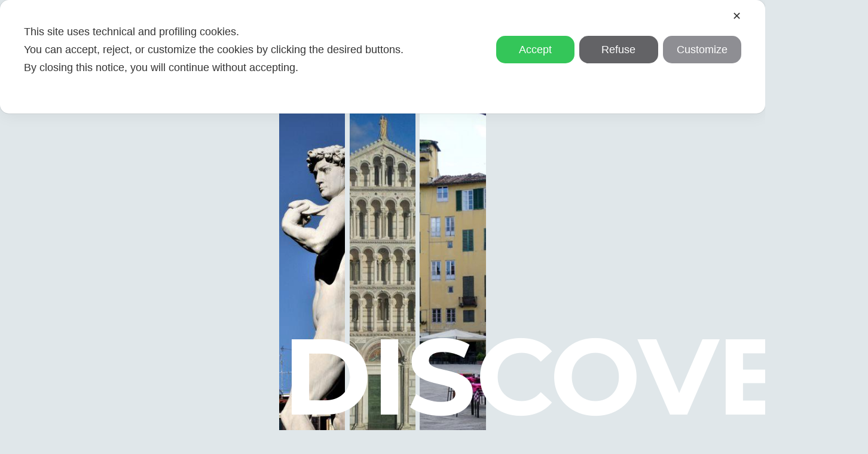

--- FILE ---
content_type: text/css
request_url: https://karinelaborde.com/wp-content/plugins/custom/css/style.css?ver=1
body_size: 822
content:
.spinner {
    position: absolute;
    top: 48%;
    left: 48%;
    transform: translate(-50%, -50%);
    color:white;
    font-size:25px;
}
.spinner h1{
    color:white !important;
}

.spinner-wrapper{
    background: #6ec1e4;
    position: fixed;
    top: 0;
    left: 0;
    width: 100%;
    height: 100vh;
    text-align: center;
    font-size: 10px;
    z-index: 100000000000;
}

li.menu-item-home a{
    padding:0 !important
}
#float-social-icon{
    position:absolute;
    top:50%;
}
#scrollup{
    -webkit-filter: invert(70%);
    filter: invert(70%);
}
.csection{
    padding: 0 !important;
}
.box-city .elementor-bg{
    background-position: center top;
}
ul .sub-menu li a{
    padding-top: 6px !important;
    padding-right: 8px !important;
    padding-bottom: 6px !important;
}

section{
    padding: 0 21%;
}
.form-tour{
    padding:0 !important;
}
.footer li a {
    padding: 10px 0 !important;
}

body li a {
    padding: 0 !important;
}
.box-shadow{
    -webkit-box-shadow: 0 0 10px 1px rgba(0,0,0,0.6);
    box-shadow: 0 0 10px 1px rgba(0,0,0,0.6);
}
.wpcf7-form input{
    margin:0 !important;
    border:0 solid white !important;;
    font-size:14px;
    width:100%;
}

.wpcf7-form textarea{
    margin:0 !important;
    border:0 solid white !important;
    padding:10px;
    font-size:14px;
}
.wpcf7-form input[type="submit"]{
    margin:inherit !important;
    border: 1px solid white !important;
    background: transparent !important;
    color:black !important;
}
.footer .wpcf7-form input[type="submit"]{
    margin:inherit !important;
    border: 1px solid white !important;
    background: transparent !important;
    color:white !important;
}
.wpcf7-form input[type="submit"]:hover{
    background: #6ec1e4 !important;
}
article header{
    display:none !important;
}
.slide-box .elementor-widget-wrap{
    border-bottom:10px solid #6EC1E4;
    height: 750px;
    background-size: cover;
    background-position: center;
    margin: 0 3%;
}
@media (max-width:1024px) {
    .elementor-menu-toggle.elementor-active{
        margin-top:20px !important;
    }
    .elementor-menu-toggle{
        margin-right:0 !important;
    }
    .elementor-nav-menu li.menu-item-home a{
        padding-top:10px !important;
        padding-bottom:10px !important;
    }
    body .entry-content .elementor section.elementor-top-section{

        margin-top:30px;
        margin-bottom:30px;
        padding: 0 50px 0 50px;
    }
    .box-city .elementor-bg{
        background-position: inherit;
    }
    .slide-box div{
        max-height:400px;

    }

    .slide-box {
        margin-bottom:30px;
    }
}
@media (max-width:480px) {
    nav ul li a{
        padding:10px 0px !important;
    }
    nav ul li.wpml-ls-item a{

    }
    .elementor-menu-toggle.elementor-active{
        margin-top: auto !important;;
    }
    .mb0{
        margin-bottom: 0 !important;
    }
    .elementor-menu-toggle{
        margin:0 auto !important;
    }
    body .elementor-section-wrap:first-child{
        margin-top:20px;
        margin-bottom:20px;
    }
    body .entry-content .elementor section.elementor-section{

        margin-top:inherit;
        margin-bottom:inherit;
        padding: 0 50px 0 50px;
    }

    .elementor-icon-box-icon{
        display:none;
    }
    body .elementor-element.elementor-nav-menu--burger .elementor-menu-toggle {
        margin: 0 auto;
    }
    body .entry-content .elementor section.elementor-section:not(#img-full){
        padding: 0 10px 0 10px;
    }
    body .entry-content .elementor section#img-full,
    body .entry-content .elementor section #img-full section.elementor-inner-section{
        padding:0px !important;
    }
    .slide-box:not(.city-page) .elementor-widget-wrap{
        height:200px;
    }
}
.slide-box-text{
    height:100px!important;
}

--- FILE ---
content_type: text/css
request_url: https://karinelaborde.com/wp-content/uploads/elementor/css/post-5.css?ver=1765395423
body_size: 588
content:
.elementor-kit-5{--e-global-color-primary:#6EC1E4;--e-global-color-secondary:#54595F;--e-global-color-text:#7A7A7A;--e-global-color-accent:#61CE70;--e-global-typography-primary-font-family:"Montserrat";--e-global-typography-primary-font-size:17px;--e-global-typography-primary-font-weight:normal;--e-global-typography-primary-font-style:normal;--e-global-typography-primary-line-height:20px;--e-global-typography-secondary-font-family:"Roboto Slab";--e-global-typography-secondary-font-weight:400;--e-global-typography-text-font-family:"Montserrat";--e-global-typography-text-font-size:17px;--e-global-typography-text-font-weight:normal;--e-global-typography-text-line-height:17px;--e-global-typography-accent-font-family:"Roboto";--e-global-typography-accent-font-weight:500;background-color:#E0E7EA;color:#020101BF;font-family:"Montserrat", Sans-serif;font-size:16px;line-height:16px;letter-spacing:0.2px;}.elementor-kit-5 button,.elementor-kit-5 input[type="button"],.elementor-kit-5 input[type="submit"],.elementor-kit-5 .elementor-button{background-color:#DE4D4D00;text-transform:uppercase;color:#000000;border-style:solid;border-width:2px 2px 2px 2px;border-radius:0px 0px 0px 0px;padding:10px 50px 10px 50px;}.elementor-kit-5 button:hover,.elementor-kit-5 button:focus,.elementor-kit-5 input[type="button"]:hover,.elementor-kit-5 input[type="button"]:focus,.elementor-kit-5 input[type="submit"]:hover,.elementor-kit-5 input[type="submit"]:focus,.elementor-kit-5 .elementor-button:hover,.elementor-kit-5 .elementor-button:focus{background-color:var( --e-global-color-primary );}.elementor-kit-5 h1{color:#000000;font-size:75px;font-weight:bold;}.elementor-kit-5 h2{color:#000000;font-family:"Prompt", Sans-serif;font-size:50px;font-weight:500;text-transform:uppercase;letter-spacing:4px;}.elementor-kit-5 h3{color:#9BA6AA;font-family:"Prompt", Sans-serif;font-size:30px;font-weight:bold;text-transform:uppercase;line-height:35px;letter-spacing:2.5px;word-spacing:3px;}.elementor-kit-5 h4{color:#6EC1E4;}.elementor-kit-5 h5{color:#6EC1E4;}.elementor-kit-5 h6{color:#6EC1E4;}.elementor-section.elementor-section-boxed > .elementor-container{max-width:1350px;}.e-con{--container-max-width:1350px;}.elementor-widget:not(:last-child){margin-block-end:20px;}.elementor-element{--widgets-spacing:20px 20px;--widgets-spacing-row:20px;--widgets-spacing-column:20px;}{}h1.entry-title{display:var(--page-title-display);}@media(max-width:1024px){.elementor-kit-5 h2{font-size:30px;}.elementor-kit-5 h3{font-size:24px;}.elementor-section.elementor-section-boxed > .elementor-container{max-width:1024px;}.e-con{--container-max-width:1024px;}}@media(max-width:767px){.elementor-kit-5 h1{font-size:60px;}.elementor-kit-5 h3{line-height:1.3em;}.elementor-section.elementor-section-boxed > .elementor-container{max-width:767px;}.e-con{--container-max-width:767px;}}

--- FILE ---
content_type: text/css
request_url: https://karinelaborde.com/wp-content/uploads/elementor/css/post-2.css?ver=1765395424
body_size: 2240
content:
.elementor-2 .elementor-element.elementor-element-4a9dfcb:not(.elementor-motion-effects-element-type-background), .elementor-2 .elementor-element.elementor-element-4a9dfcb > .elementor-motion-effects-container > .elementor-motion-effects-layer{background-color:#E0E7EA;}.elementor-2 .elementor-element.elementor-element-4a9dfcb{transition:background 0.3s, border 0.3s, border-radius 0.3s, box-shadow 0.3s;margin-top:50px;margin-bottom:0px;}.elementor-2 .elementor-element.elementor-element-4a9dfcb > .elementor-background-overlay{transition:background 0.3s, border-radius 0.3s, opacity 0.3s;}.elementor-2 .elementor-element.elementor-element-725e0d90:not(.elementor-motion-effects-element-type-background) > .elementor-widget-wrap, .elementor-2 .elementor-element.elementor-element-725e0d90 > .elementor-widget-wrap > .elementor-motion-effects-container > .elementor-motion-effects-layer{background-image:url("https://karinelaborde.com/wp-content/uploads/2022/02/1-1.jpg");}.elementor-2 .elementor-element.elementor-element-725e0d90 > .elementor-element-populated{border-style:solid;border-color:var( --e-global-color-primary );transition:background 0.3s, border 0.3s, border-radius 0.3s, box-shadow 0.3s;margin:41px 41px 41px 41px;--e-column-margin-right:41px;--e-column-margin-left:41px;padding:10px 10px 10px 10px;}.elementor-2 .elementor-element.elementor-element-725e0d90 > .elementor-element-populated > .elementor-background-overlay{transition:background 0.3s, border-radius 0.3s, opacity 0.3s;}.elementor-2 .elementor-element.elementor-element-727ddd05:not(.elementor-motion-effects-element-type-background) > .elementor-widget-wrap, .elementor-2 .elementor-element.elementor-element-727ddd05 > .elementor-widget-wrap > .elementor-motion-effects-container > .elementor-motion-effects-layer{background-image:url("https://karinelaborde.com/wp-content/uploads/2022/02/2-1.jpg");background-position:center center;}.elementor-2 .elementor-element.elementor-element-727ddd05 > .elementor-element-populated{transition:background 0.3s, border 0.3s, border-radius 0.3s, box-shadow 0.3s;margin:41px 41px 41px 41px;--e-column-margin-right:41px;--e-column-margin-left:41px;padding:10px 10px 10px 10px;}.elementor-2 .elementor-element.elementor-element-727ddd05 > .elementor-element-populated > .elementor-background-overlay{transition:background 0.3s, border-radius 0.3s, opacity 0.3s;}.elementor-2 .elementor-element.elementor-element-3507d48b:not(.elementor-motion-effects-element-type-background) > .elementor-widget-wrap, .elementor-2 .elementor-element.elementor-element-3507d48b > .elementor-widget-wrap > .elementor-motion-effects-container > .elementor-motion-effects-layer{background-image:url("https://karinelaborde.com/wp-content/uploads/2022/02/3-1.jpg");}.elementor-2 .elementor-element.elementor-element-3507d48b > .elementor-element-populated{transition:background 0.3s, border 0.3s, border-radius 0.3s, box-shadow 0.3s;margin:41px 41px 41px 41px;--e-column-margin-right:41px;--e-column-margin-left:41px;padding:10px 10px 10px 10px;}.elementor-2 .elementor-element.elementor-element-3507d48b > .elementor-element-populated > .elementor-background-overlay{transition:background 0.3s, border-radius 0.3s, opacity 0.3s;}.elementor-2 .elementor-element.elementor-element-6b5b0a68{top:-290px;text-align:center;}.elementor-2 .elementor-element.elementor-element-6b5b0a68 .elementor-widget-container{--e-transform-origin-x:center;--e-transform-origin-y:center;}.elementor-2 .elementor-element.elementor-element-6b5b0a68 .elementor-heading-title{font-family:"Montserrat", Sans-serif;font-size:180px;font-weight:bold;text-transform:uppercase;font-style:normal;line-height:20px;color:#FFFFFF;}.elementor-2 .elementor-element.elementor-element-6c471da9{margin-top:45px;margin-bottom:0px;}.elementor-2 .elementor-element.elementor-element-164b39b7 > .elementor-widget-container{margin:0px 0px 20px 0px;}.elementor-2 .elementor-element.elementor-element-164b39b7{text-align:center;}.elementor-2 .elementor-element.elementor-element-64eff47f{margin-top:100px;margin-bottom:100px;}.elementor-2 .elementor-element.elementor-element-38d2a044 img{border-style:solid;border-width:0px 0px 15px 0px;border-color:var( --e-global-color-primary );}.elementor-bc-flex-widget .elementor-2 .elementor-element.elementor-element-672e26d2.elementor-column .elementor-widget-wrap{align-items:center;}.elementor-2 .elementor-element.elementor-element-672e26d2.elementor-column.elementor-element[data-element_type="column"] > .elementor-widget-wrap.elementor-element-populated{align-content:center;align-items:center;}.elementor-2 .elementor-element.elementor-element-672e26d2 > .elementor-element-populated{margin:0px 40px 0px 40px;--e-column-margin-right:40px;--e-column-margin-left:40px;}.elementor-2 .elementor-element.elementor-element-117ea08a{columns:2;column-gap:70px;text-align:justify;}.elementor-2 .elementor-element.elementor-element-41843fd7:not(.elementor-motion-effects-element-type-background), .elementor-2 .elementor-element.elementor-element-41843fd7 > .elementor-motion-effects-container > .elementor-motion-effects-layer{background-color:#FFFFFF;}.elementor-2 .elementor-element.elementor-element-41843fd7{transition:background 0.3s, border 0.3s, border-radius 0.3s, box-shadow 0.3s;margin-top:100px;margin-bottom:100px;}.elementor-2 .elementor-element.elementor-element-41843fd7 > .elementor-background-overlay{transition:background 0.3s, border-radius 0.3s, opacity 0.3s;}.elementor-2 .elementor-element.elementor-element-53d3b29a > .elementor-element-populated{padding:100px 0px 100px 0px;}.elementor-2 .elementor-element.elementor-element-47bccf0d > .elementor-element-populated{margin:0px 0px 0px 0px;--e-column-margin-right:0px;--e-column-margin-left:0px;padding:100px 40px 100px 40px;}.elementor-2 .elementor-element.elementor-element-65f07e34{margin-top:0px;margin-bottom:0px;padding:0px 0px 0px 0px;}.elementor-2 .elementor-element.elementor-element-16e41dee > .elementor-widget-wrap > .elementor-widget:not(.elementor-widget__width-auto):not(.elementor-widget__width-initial):not(:last-child):not(.elementor-absolute){margin-bottom:0px;}.elementor-2 .elementor-element.elementor-element-16e41dee > .elementor-element-populated{margin:0px 0px 0px 0px;--e-column-margin-right:0px;--e-column-margin-left:0px;padding:0px 0px 0px 0px;}.elementor-2 .elementor-element.elementor-element-66e728c8 > .elementor-widget-container{margin:0px 0px 20px 0px;padding:0px 0px 0px 0px;}.elementor-2 .elementor-element.elementor-element-66e728c8 .elementor-icon-box-wrapper{align-items:start;text-align:left;}.elementor-2 .elementor-element.elementor-element-66e728c8{--icon-box-icon-margin:15px;}.elementor-2 .elementor-element.elementor-element-66e728c8 .elementor-icon-box-title{margin-block-end:0px;}.elementor-2 .elementor-element.elementor-element-66e728c8.elementor-view-stacked .elementor-icon{background-color:var( --e-global-color-primary );}.elementor-2 .elementor-element.elementor-element-66e728c8.elementor-view-framed .elementor-icon, .elementor-2 .elementor-element.elementor-element-66e728c8.elementor-view-default .elementor-icon{fill:var( --e-global-color-primary );color:var( --e-global-color-primary );border-color:var( --e-global-color-primary );}.elementor-2 .elementor-element.elementor-element-66e728c8 .elementor-icon{font-size:15px;}.elementor-2 .elementor-element.elementor-element-66e728c8 .elementor-icon-box-title, .elementor-2 .elementor-element.elementor-element-66e728c8 .elementor-icon-box-title a{font-size:16px;line-height:2em;letter-spacing:0.2px;}.elementor-2 .elementor-element.elementor-element-279d715f > .elementor-widget-container{margin:0px 0px 20px 0px;}.elementor-2 .elementor-element.elementor-element-279d715f .elementor-icon-box-wrapper{align-items:start;text-align:left;}.elementor-2 .elementor-element.elementor-element-279d715f{--icon-box-icon-margin:15px;}.elementor-2 .elementor-element.elementor-element-279d715f .elementor-icon-box-title{margin-block-end:0px;}.elementor-2 .elementor-element.elementor-element-279d715f.elementor-view-stacked .elementor-icon{background-color:var( --e-global-color-primary );}.elementor-2 .elementor-element.elementor-element-279d715f.elementor-view-framed .elementor-icon, .elementor-2 .elementor-element.elementor-element-279d715f.elementor-view-default .elementor-icon{fill:var( --e-global-color-primary );color:var( --e-global-color-primary );border-color:var( --e-global-color-primary );}.elementor-2 .elementor-element.elementor-element-279d715f .elementor-icon{font-size:15px;}.elementor-2 .elementor-element.elementor-element-279d715f .elementor-icon-box-title, .elementor-2 .elementor-element.elementor-element-279d715f .elementor-icon-box-title a{font-size:16px;line-height:2em;letter-spacing:0.2px;}.elementor-2 .elementor-element.elementor-element-7627bc4c{margin-top:0px;margin-bottom:0px;padding:0px 0px 0px 0px;}.elementor-2 .elementor-element.elementor-element-300b0d7a > .elementor-widget-wrap > .elementor-widget:not(.elementor-widget__width-auto):not(.elementor-widget__width-initial):not(:last-child):not(.elementor-absolute){margin-bottom:0px;}.elementor-2 .elementor-element.elementor-element-300b0d7a > .elementor-element-populated{padding:0px 0px 0px 0px;}.elementor-2 .elementor-element.elementor-element-5344f225 .elementor-icon-box-wrapper{align-items:start;text-align:left;}.elementor-2 .elementor-element.elementor-element-5344f225{--icon-box-icon-margin:15px;}.elementor-2 .elementor-element.elementor-element-5344f225 .elementor-icon-box-title{margin-block-end:0px;}.elementor-2 .elementor-element.elementor-element-5344f225.elementor-view-stacked .elementor-icon{background-color:var( --e-global-color-primary );}.elementor-2 .elementor-element.elementor-element-5344f225.elementor-view-framed .elementor-icon, .elementor-2 .elementor-element.elementor-element-5344f225.elementor-view-default .elementor-icon{fill:var( --e-global-color-primary );color:var( --e-global-color-primary );border-color:var( --e-global-color-primary );}.elementor-2 .elementor-element.elementor-element-5344f225 .elementor-icon{font-size:15px;}.elementor-2 .elementor-element.elementor-element-5344f225 .elementor-icon-box-title, .elementor-2 .elementor-element.elementor-element-5344f225 .elementor-icon-box-title a{font-size:16px;line-height:2em;letter-spacing:0.2px;}.elementor-2 .elementor-element.elementor-element-4360d04e .elementor-icon-box-wrapper{align-items:start;text-align:left;}.elementor-2 .elementor-element.elementor-element-4360d04e{--icon-box-icon-margin:15px;}.elementor-2 .elementor-element.elementor-element-4360d04e .elementor-icon-box-title{margin-block-end:0px;}.elementor-2 .elementor-element.elementor-element-4360d04e.elementor-view-stacked .elementor-icon{background-color:var( --e-global-color-primary );}.elementor-2 .elementor-element.elementor-element-4360d04e.elementor-view-framed .elementor-icon, .elementor-2 .elementor-element.elementor-element-4360d04e.elementor-view-default .elementor-icon{fill:var( --e-global-color-primary );color:var( --e-global-color-primary );border-color:var( --e-global-color-primary );}.elementor-2 .elementor-element.elementor-element-4360d04e .elementor-icon{font-size:15px;}.elementor-2 .elementor-element.elementor-element-4360d04e .elementor-icon-box-title, .elementor-2 .elementor-element.elementor-element-4360d04e .elementor-icon-box-title a{font-size:16px;line-height:2em;letter-spacing:0.2px;}.elementor-2 .elementor-element.elementor-element-637f206{margin-top:150px;margin-bottom:150px;}.elementor-2 .elementor-element.elementor-element-42064227:not(.elementor-motion-effects-element-type-background) > .elementor-widget-wrap, .elementor-2 .elementor-element.elementor-element-42064227 > .elementor-widget-wrap > .elementor-motion-effects-container > .elementor-motion-effects-layer{background-color:#FFFFFF;}.elementor-2 .elementor-element.elementor-element-42064227 > .elementor-element-populated{border-style:solid;border-width:0px 0px 15px 0px;border-color:var( --e-global-color-primary );box-shadow:0px 0px 10px 0px rgba(0,0,0,0.5);transition:background 0.3s, border 0.3s, border-radius 0.3s, box-shadow 0.3s;margin:10px 10px 10px 10px;--e-column-margin-right:10px;--e-column-margin-left:10px;padding:0px 0px 0px 0px;}.elementor-2 .elementor-element.elementor-element-42064227 > .elementor-element-populated, .elementor-2 .elementor-element.elementor-element-42064227 > .elementor-element-populated > .elementor-background-overlay, .elementor-2 .elementor-element.elementor-element-42064227 > .elementor-background-slideshow{border-radius:0px 0px 0px 0px;}.elementor-2 .elementor-element.elementor-element-42064227 > .elementor-element-populated > .elementor-background-overlay{transition:background 0.3s, border-radius 0.3s, opacity 0.3s;}.elementor-2 .elementor-element.elementor-element-6064d1ae .elementor-cta .elementor-cta__bg, .elementor-2 .elementor-element.elementor-element-6064d1ae .elementor-cta .elementor-cta__bg-overlay{transition-duration:1500ms;}.elementor-2 .elementor-element.elementor-element-6064d1ae > .elementor-widget-container{margin:0px 0px 0px 0px;padding:0px 0px 0px 0px;}.elementor-2 .elementor-element.elementor-element-6064d1ae .elementor-cta__content{text-align:center;background-color:#E7E7E7;}.elementor-2 .elementor-element.elementor-element-6064d1ae .elementor-cta__bg-wrapper{min-height:300px;}.elementor-2 .elementor-element.elementor-element-6064d1ae .elementor-cta__title:not(:last-child){margin-bottom:35px;}.elementor-2 .elementor-element.elementor-element-6064d1ae .elementor-cta__title{color:#000000;}.elementor-2 .elementor-element.elementor-element-6064d1ae .elementor-ribbon-inner{background-color:var( --e-global-color-primary );}.elementor-2 .elementor-element.elementor-element-7ac6cf67 > .elementor-widget-container{padding:20px 40px 20px 40px;}.elementor-2 .elementor-element.elementor-element-7ac6cf67{text-align:center;}.elementor-2 .elementor-element.elementor-element-78139fde > .elementor-widget-container{margin:0px 0px 25px 0px;}.elementor-2 .elementor-element.elementor-element-7efc24b4:not(.elementor-motion-effects-element-type-background) > .elementor-widget-wrap, .elementor-2 .elementor-element.elementor-element-7efc24b4 > .elementor-widget-wrap > .elementor-motion-effects-container > .elementor-motion-effects-layer{background-color:#FFFFFF;}.elementor-2 .elementor-element.elementor-element-7efc24b4 > .elementor-element-populated{border-style:solid;border-width:0px 0px 15px 0px;border-color:var( --e-global-color-primary );box-shadow:0px 0px 10px 0px rgba(0,0,0,0.5);transition:background 0.3s, border 0.3s, border-radius 0.3s, box-shadow 0.3s;margin:10px 10px 10px 10px;--e-column-margin-right:10px;--e-column-margin-left:10px;padding:0px 0px 0px 0px;}.elementor-2 .elementor-element.elementor-element-7efc24b4 > .elementor-element-populated, .elementor-2 .elementor-element.elementor-element-7efc24b4 > .elementor-element-populated > .elementor-background-overlay, .elementor-2 .elementor-element.elementor-element-7efc24b4 > .elementor-background-slideshow{border-radius:0px 0px 0px 0px;}.elementor-2 .elementor-element.elementor-element-7efc24b4 > .elementor-element-populated > .elementor-background-overlay{transition:background 0.3s, border-radius 0.3s, opacity 0.3s;}.elementor-2 .elementor-element.elementor-element-3249f2d1 .elementor-cta .elementor-cta__bg, .elementor-2 .elementor-element.elementor-element-3249f2d1 .elementor-cta .elementor-cta__bg-overlay{transition-duration:1500ms;}.elementor-2 .elementor-element.elementor-element-3249f2d1 > .elementor-widget-container{margin:0px 0px 0px 0px;padding:0px 0px 0px 0px;}.elementor-2 .elementor-element.elementor-element-3249f2d1 .elementor-cta__content{text-align:center;background-color:#E7E7E7;}.elementor-2 .elementor-element.elementor-element-3249f2d1 .elementor-cta__bg-wrapper{min-height:300px;}.elementor-2 .elementor-element.elementor-element-3249f2d1 .elementor-cta__title:not(:last-child){margin-bottom:35px;}.elementor-2 .elementor-element.elementor-element-3249f2d1 .elementor-cta__title{color:#000000;}.elementor-2 .elementor-element.elementor-element-3249f2d1 .elementor-ribbon-inner{background-color:var( --e-global-color-primary );}.elementor-2 .elementor-element.elementor-element-3949907 > .elementor-widget-container{padding:20px 40px 20px 40px;}.elementor-2 .elementor-element.elementor-element-3949907{text-align:center;}.elementor-2 .elementor-element.elementor-element-235bab99 > .elementor-widget-container{margin:0px 0px 25px 0px;}.elementor-2 .elementor-element.elementor-element-7a1634df:not(.elementor-motion-effects-element-type-background) > .elementor-widget-wrap, .elementor-2 .elementor-element.elementor-element-7a1634df > .elementor-widget-wrap > .elementor-motion-effects-container > .elementor-motion-effects-layer{background-color:#FFFFFF;}.elementor-2 .elementor-element.elementor-element-7a1634df > .elementor-element-populated{border-style:solid;border-width:0px 0px 15px 0px;border-color:var( --e-global-color-primary );box-shadow:0px 0px 10px 0px rgba(0,0,0,0.5);transition:background 0.3s, border 0.3s, border-radius 0.3s, box-shadow 0.3s;margin:10px 10px 10px 10px;--e-column-margin-right:10px;--e-column-margin-left:10px;padding:0px 0px 0px 0px;}.elementor-2 .elementor-element.elementor-element-7a1634df > .elementor-element-populated, .elementor-2 .elementor-element.elementor-element-7a1634df > .elementor-element-populated > .elementor-background-overlay, .elementor-2 .elementor-element.elementor-element-7a1634df > .elementor-background-slideshow{border-radius:0px 0px 0px 0px;}.elementor-2 .elementor-element.elementor-element-7a1634df > .elementor-element-populated > .elementor-background-overlay{transition:background 0.3s, border-radius 0.3s, opacity 0.3s;}.elementor-2 .elementor-element.elementor-element-442860b1 .elementor-cta .elementor-cta__bg, .elementor-2 .elementor-element.elementor-element-442860b1 .elementor-cta .elementor-cta__bg-overlay{transition-duration:1500ms;}.elementor-2 .elementor-element.elementor-element-442860b1 > .elementor-widget-container{margin:0px 0px 0px 0px;padding:0px 0px 0px 0px;}.elementor-2 .elementor-element.elementor-element-442860b1 .elementor-cta__content{text-align:center;background-color:#E7E7E7;}.elementor-2 .elementor-element.elementor-element-442860b1 .elementor-cta__bg-wrapper{min-height:300px;}.elementor-2 .elementor-element.elementor-element-442860b1 .elementor-cta__title:not(:last-child){margin-bottom:35px;}.elementor-2 .elementor-element.elementor-element-442860b1 .elementor-cta__title{color:#000000;}.elementor-2 .elementor-element.elementor-element-442860b1 .elementor-ribbon-inner{background-color:var( --e-global-color-primary );}.elementor-2 .elementor-element.elementor-element-56c762f0 > .elementor-widget-container{padding:20px 40px 20px 40px;}.elementor-2 .elementor-element.elementor-element-56c762f0{text-align:center;}.elementor-2 .elementor-element.elementor-element-48f13af7 > .elementor-widget-container{margin:0px 0px 25px 0px;}.elementor-2 .elementor-element.elementor-element-7121622f{margin-top:150px;margin-bottom:150px;}.elementor-2 .elementor-element.elementor-element-4a1a512a{font-size:12px;}.elementor-2 .elementor-element.elementor-element-6be2bde0 > .elementor-widget-container{margin:13px 0px 0px 0px;}.elementor-2 .elementor-element.elementor-element-146bcd79{padding:0px 0px 0px 0px;}.elementor-2 .elementor-element.elementor-element-2b977f1e{--spacer-size:600px;}.elementor-2 .elementor-element.elementor-element-2b977f1e > .elementor-widget-container{background-image:url("https://karinelaborde.com/wp-content/uploads/2022/02/6-min.jpg");background-position:top left;background-repeat:no-repeat;background-size:cover;border-style:solid;border-width:0px 0px 15px 0px;border-color:var( --e-global-color-primary );}.elementor-2 .elementor-element.elementor-element-3b06500b{--spacer-size:600px;}.elementor-2 .elementor-element.elementor-element-3b06500b > .elementor-widget-container{background-image:url("https://karinelaborde.com/wp-content/uploads/2022/02/6-min.jpg");margin:0px 0px 0px 0px;padding:0px 0px 0px 0px;background-position:top right;background-repeat:no-repeat;background-size:cover;border-style:solid;border-width:0px 0px 15px 0px;border-color:var( --e-global-color-primary );}:root{--page-title-display:none;}@media(min-width:768px){.elementor-2 .elementor-element.elementor-element-4b4c8200{width:33%;}.elementor-2 .elementor-element.elementor-element-40a4c930{width:66.665%;}}@media(max-width:1024px){.elementor-2 .elementor-element.elementor-element-725e0d90 > .elementor-element-populated{margin:0px 0px 0px 0px;--e-column-margin-right:0px;--e-column-margin-left:0px;}.elementor-2 .elementor-element.elementor-element-727ddd05 > .elementor-element-populated{margin:0px 0px 0px 0px;--e-column-margin-right:0px;--e-column-margin-left:0px;}.elementor-2 .elementor-element.elementor-element-3507d48b > .elementor-element-populated{margin:0px 0px 0px 0px;--e-column-margin-right:0px;--e-column-margin-left:0px;}.elementor-2 .elementor-element.elementor-element-660a3455{margin-top:0px;margin-bottom:0px;padding:0px 0px 0px 0px;}.elementor-2 .elementor-element.elementor-element-15099bc7 > .elementor-element-populated{margin:0px 0px 0px 0px;--e-column-margin-right:0px;--e-column-margin-left:0px;padding:0px 0px 0px 0px;}.elementor-2 .elementor-element.elementor-element-6b5b0a68{top:-253px;}.elementor-2 .elementor-element.elementor-element-6b5b0a68 .elementor-heading-title{font-size:100px;}.elementor-2 .elementor-element.elementor-element-6c471da9{margin-top:0px;margin-bottom:0px;padding:0px 0px 0px 0px;}.elementor-2 .elementor-element.elementor-element-64eff47f{padding:0px 0px 0px 0px;}.elementor-2 .elementor-element.elementor-element-38d2a044 > .elementor-widget-container{margin:0px 0px 30px 0px;}.elementor-2 .elementor-element.elementor-element-672e26d2 > .elementor-element-populated{margin:0px 0px 0px 0px;--e-column-margin-right:0px;--e-column-margin-left:0px;}.elementor-2 .elementor-element.elementor-element-37e9e923{text-align:center;}.elementor-2 .elementor-element.elementor-element-117ea08a{columns:1;}.elementor-2 .elementor-element.elementor-element-41843fd7{padding:0px 0px 0px 0px;}.elementor-2 .elementor-element.elementor-element-53d3b29a > .elementor-element-populated{padding:50px 0px 30px 0px;}.elementor-2 .elementor-element.elementor-element-2f5e8385{text-align:center;}.elementor-2 .elementor-element.elementor-element-47bccf0d > .elementor-element-populated{margin:0px 0px 30px 0px;--e-column-margin-right:0px;--e-column-margin-left:0px;}.elementor-2 .elementor-element.elementor-element-66e728c8 > .elementor-widget-container{padding:0px 0px 0px 0px;}.elementor-2 .elementor-element.elementor-element-279d715f > .elementor-widget-container{padding:0px 0px 0px 0px;}.elementor-2 .elementor-element.elementor-element-637f206{margin-top:30px;margin-bottom:30px;}.elementor-2 .elementor-element.elementor-element-42064227 > .elementor-element-populated{margin:0px 0px 30px 0px;--e-column-margin-right:0px;--e-column-margin-left:0px;}.elementor-2 .elementor-element.elementor-element-7efc24b4 > .elementor-element-populated{margin:0px 0px 30px 0px;--e-column-margin-right:0px;--e-column-margin-left:0px;}.elementor-2 .elementor-element.elementor-element-7a1634df > .elementor-element-populated{margin:0px 0px 30px 0px;--e-column-margin-right:0px;--e-column-margin-left:0px;}.elementor-2 .elementor-element.elementor-element-7121622f{margin-top:30px;margin-bottom:30px;}.elementor-2 .elementor-element.elementor-element-4b4c8200 > .elementor-element-populated{margin:20px 0px 20px 0px;--e-column-margin-right:0px;--e-column-margin-left:0px;}.elementor-2 .elementor-element.elementor-element-4e454983{text-align:center;}.elementor-2 .elementor-element.elementor-element-4a1a512a{text-align:center;}.elementor-2 .elementor-element.elementor-element-364372c{text-align:center;}}@media(max-width:767px){.elementor-2 .elementor-element.elementor-element-725e0d90:not(.elementor-motion-effects-element-type-background) > .elementor-widget-wrap, .elementor-2 .elementor-element.elementor-element-725e0d90 > .elementor-widget-wrap > .elementor-motion-effects-container > .elementor-motion-effects-layer{background-image:url("https://karinelaborde.com/wp-content/uploads/2022/02/1-1.jpg");}.elementor-2 .elementor-element.elementor-element-725e0d90{width:33%;}.elementor-2 .elementor-element.elementor-element-725e0d90 > .elementor-element-populated, .elementor-2 .elementor-element.elementor-element-725e0d90 > .elementor-element-populated > .elementor-background-overlay, .elementor-2 .elementor-element.elementor-element-725e0d90 > .elementor-background-slideshow{border-radius:0px 0px 10px 0px;}.elementor-2 .elementor-element.elementor-element-725e0d90 > .elementor-element-populated{padding:350px 0px 100px 0px;}.elementor-2 .elementor-element.elementor-element-727ddd05:not(.elementor-motion-effects-element-type-background) > .elementor-widget-wrap, .elementor-2 .elementor-element.elementor-element-727ddd05 > .elementor-widget-wrap > .elementor-motion-effects-container > .elementor-motion-effects-layer{background-image:url("https://karinelaborde.com/wp-content/uploads/2022/02/2_300.jpg");}.elementor-2 .elementor-element.elementor-element-727ddd05{width:33%;}.elementor-2 .elementor-element.elementor-element-727ddd05 > .elementor-element-populated, .elementor-2 .elementor-element.elementor-element-727ddd05 > .elementor-element-populated > .elementor-background-overlay, .elementor-2 .elementor-element.elementor-element-727ddd05 > .elementor-background-slideshow{border-radius:0px 0px 10px 0px;}.elementor-2 .elementor-element.elementor-element-727ddd05 > .elementor-element-populated{padding:350px 0px 100px 0px;}.elementor-2 .elementor-element.elementor-element-3507d48b:not(.elementor-motion-effects-element-type-background) > .elementor-widget-wrap, .elementor-2 .elementor-element.elementor-element-3507d48b > .elementor-widget-wrap > .elementor-motion-effects-container > .elementor-motion-effects-layer{background-image:url("https://karinelaborde.com/wp-content/uploads/2022/02/3-1.jpg");}.elementor-2 .elementor-element.elementor-element-3507d48b{width:33%;}.elementor-2 .elementor-element.elementor-element-3507d48b > .elementor-element-populated, .elementor-2 .elementor-element.elementor-element-3507d48b > .elementor-element-populated > .elementor-background-overlay, .elementor-2 .elementor-element.elementor-element-3507d48b > .elementor-background-slideshow{border-radius:0px 0px 10px 0px;}.elementor-2 .elementor-element.elementor-element-3507d48b > .elementor-element-populated{padding:350px 0px 100px 0px;}.elementor-2 .elementor-element.elementor-element-6b5b0a68{top:-155px;}.elementor-2 .elementor-element.elementor-element-6b5b0a68 .elementor-heading-title{font-size:40px;}.elementor-2 .elementor-element.elementor-element-47bccf0d > .elementor-widget-wrap > .elementor-widget:not(.elementor-widget__width-auto):not(.elementor-widget__width-initial):not(:last-child):not(.elementor-absolute){margin-bottom:0px;}.elementor-2 .elementor-element.elementor-element-47bccf0d > .elementor-element-populated{padding:0px 0px 0px 0px;}.elementor-2 .elementor-element.elementor-element-65f07e34{margin-top:0px;margin-bottom:0px;}.elementor-2 .elementor-element.elementor-element-7627bc4c{margin-top:0px;margin-bottom:0px;}.elementor-2 .elementor-element.elementor-element-4947388 > .elementor-element-populated{margin:20px 0px 0px 0px;--e-column-margin-right:0px;--e-column-margin-left:0px;}.elementor-2 .elementor-element.elementor-element-40a4c930 > .elementor-element-populated{margin:0px 0px 0px 0px;--e-column-margin-right:0px;--e-column-margin-left:0px;padding:0px 0px 0px 0px;}.elementor-2 .elementor-element.elementor-element-146bcd79{margin-top:0px;margin-bottom:0px;padding:0px 0px 0px 0px;}.elementor-2 .elementor-element.elementor-element-371cfcc7 > .elementor-element-populated{margin:0px 0px 0px 0px;--e-column-margin-right:0px;--e-column-margin-left:0px;padding:0px 0px 0px 0px;}}@media(max-width:1024px) and (min-width:768px){.elementor-2 .elementor-element.elementor-element-7752fb8b{width:100%;}.elementor-2 .elementor-element.elementor-element-672e26d2{width:100%;}.elementor-2 .elementor-element.elementor-element-53d3b29a{width:100%;}.elementor-2 .elementor-element.elementor-element-47bccf0d{width:100%;}.elementor-2 .elementor-element.elementor-element-42064227{width:100%;}.elementor-2 .elementor-element.elementor-element-7efc24b4{width:100%;}.elementor-2 .elementor-element.elementor-element-7a1634df{width:100%;}.elementor-2 .elementor-element.elementor-element-4b4c8200{width:100%;}.elementor-2 .elementor-element.elementor-element-40a4c930{width:100%;}}/* Start custom CSS for column, class: .elementor-element-727ddd05 */@media (max-width:480px) {
    #hp-pisa .elementor-widget-wrap{
    background-position:
    155px;
}
}/* End custom CSS */
/* Start custom CSS for column, class: .elementor-element-3507d48b */#img_lucca .elementor-widget-wrap{
    background-position-x: 500px;
    background-position-y: center;
}
@media (max-width:1024px) {
    #img_lucca .elementor-widget-wrap{
    background-position-x: 200px;
    background-position-y: center;
}
}
@media (max-width:480px) {
    #img_lucca .elementor-widget-wrap{
    background-position-x: 100px;
    background-position-y: center;
}
}/* End custom CSS */

--- FILE ---
content_type: text/css
request_url: https://karinelaborde.com/wp-content/uploads/elementor/css/post-16.css?ver=1765395424
body_size: 716
content:
.elementor-16 .elementor-element.elementor-element-2e7ac2a2:not(.elementor-motion-effects-element-type-background), .elementor-16 .elementor-element.elementor-element-2e7ac2a2 > .elementor-motion-effects-container > .elementor-motion-effects-layer{background-color:#E0E7EA;}.elementor-16 .elementor-element.elementor-element-2e7ac2a2{transition:background 0.3s, border 0.3s, border-radius 0.3s, box-shadow 0.3s;padding:0% 7% 0% 7%;}.elementor-16 .elementor-element.elementor-element-2e7ac2a2 > .elementor-background-overlay{transition:background 0.3s, border-radius 0.3s, opacity 0.3s;}.elementor-16 .elementor-element.elementor-element-b66e1de{text-align:left;}.elementor-bc-flex-widget .elementor-16 .elementor-element.elementor-element-9f5b197.elementor-column .elementor-widget-wrap{align-items:center;}.elementor-16 .elementor-element.elementor-element-9f5b197.elementor-column.elementor-element[data-element_type="column"] > .elementor-widget-wrap.elementor-element-populated{align-content:center;align-items:center;}.elementor-16 .elementor-element.elementor-element-40756d85 .elementor-menu-toggle{margin:0 auto;}.elementor-16 .elementor-element.elementor-element-40756d85 .elementor-nav-menu .elementor-item{font-family:"Prompt", Sans-serif;font-weight:600;text-transform:uppercase;letter-spacing:0.7px;}.elementor-16 .elementor-element.elementor-element-40756d85 .elementor-nav-menu--main .elementor-item{color:#A8A8A8;fill:#A8A8A8;}.elementor-16 .elementor-element.elementor-element-40756d85 .elementor-nav-menu--main .elementor-item:hover,
					.elementor-16 .elementor-element.elementor-element-40756d85 .elementor-nav-menu--main .elementor-item.elementor-item-active,
					.elementor-16 .elementor-element.elementor-element-40756d85 .elementor-nav-menu--main .elementor-item.highlighted,
					.elementor-16 .elementor-element.elementor-element-40756d85 .elementor-nav-menu--main .elementor-item:focus{color:#000000;fill:#000000;}.elementor-16 .elementor-element.elementor-element-40756d85 .elementor-nav-menu--main .elementor-item.elementor-item-active{color:#000000;}.elementor-16 .elementor-element.elementor-element-40756d85{--e-nav-menu-horizontal-menu-item-margin:calc( 30px / 2 );}.elementor-16 .elementor-element.elementor-element-40756d85 .elementor-nav-menu--main:not(.elementor-nav-menu--layout-horizontal) .elementor-nav-menu > li:not(:last-child){margin-bottom:30px;}.elementor-16 .elementor-element.elementor-element-40756d85 .elementor-nav-menu--dropdown a, .elementor-16 .elementor-element.elementor-element-40756d85 .elementor-menu-toggle{color:#A8A8A8;fill:#A8A8A8;}.elementor-16 .elementor-element.elementor-element-40756d85 .elementor-nav-menu--dropdown{background-color:#E0E7EA;}.elementor-16 .elementor-element.elementor-element-40756d85 .elementor-nav-menu--dropdown a:hover,
					.elementor-16 .elementor-element.elementor-element-40756d85 .elementor-nav-menu--dropdown a:focus,
					.elementor-16 .elementor-element.elementor-element-40756d85 .elementor-nav-menu--dropdown a.elementor-item-active,
					.elementor-16 .elementor-element.elementor-element-40756d85 .elementor-nav-menu--dropdown a.highlighted,
					.elementor-16 .elementor-element.elementor-element-40756d85 .elementor-menu-toggle:hover,
					.elementor-16 .elementor-element.elementor-element-40756d85 .elementor-menu-toggle:focus{color:#FFFFFF;}.elementor-16 .elementor-element.elementor-element-40756d85 .elementor-nav-menu--dropdown a:hover,
					.elementor-16 .elementor-element.elementor-element-40756d85 .elementor-nav-menu--dropdown a:focus,
					.elementor-16 .elementor-element.elementor-element-40756d85 .elementor-nav-menu--dropdown a.elementor-item-active,
					.elementor-16 .elementor-element.elementor-element-40756d85 .elementor-nav-menu--dropdown a.highlighted{background-color:var( --e-global-color-primary );}.elementor-16 .elementor-element.elementor-element-40756d85 .elementor-nav-menu--dropdown .elementor-item, .elementor-16 .elementor-element.elementor-element-40756d85 .elementor-nav-menu--dropdown  .elementor-sub-item{font-family:"Prompt", Sans-serif;font-size:16px;font-weight:600;text-transform:uppercase;}.elementor-16 .elementor-element.elementor-element-40756d85 .elementor-nav-menu--dropdown a{padding-top:0px;padding-bottom:0px;}.elementor-theme-builder-content-area{height:400px;}.elementor-location-header:before, .elementor-location-footer:before{content:"";display:table;clear:both;}@media(max-width:767px){.elementor-16 .elementor-element.elementor-element-b66e1de{text-align:center;}.elementor-16 .elementor-element.elementor-element-40756d85 > .elementor-widget-container{margin:20px 0px 0px 0px;}}@media(min-width:768px){.elementor-16 .elementor-element.elementor-element-83c039d{width:30%;}.elementor-16 .elementor-element.elementor-element-9f5b197{width:70%;}}/* Start custom CSS for nav-menu, class: .elementor-element-40756d85 */.elementor-nav-menu .sub-menu-toggle{
    display: none;
}/* End custom CSS */

--- FILE ---
content_type: text/css
request_url: https://karinelaborde.com/wp-content/uploads/elementor/css/post-19.css?ver=1765395424
body_size: 1518
content:
.elementor-19 .elementor-element.elementor-element-781730a{padding:0% 7% 0% 7%;}.elementor-19 .elementor-element.elementor-element-2edac4d8:not(.elementor-motion-effects-element-type-background), .elementor-19 .elementor-element.elementor-element-2edac4d8 > .elementor-motion-effects-container > .elementor-motion-effects-layer{background-color:#001c38;}.elementor-19 .elementor-element.elementor-element-2edac4d8{transition:background 0.3s, border 0.3s, border-radius 0.3s, box-shadow 0.3s;padding:3% 7% 3% 7%;}.elementor-19 .elementor-element.elementor-element-2edac4d8 > .elementor-background-overlay{transition:background 0.3s, border-radius 0.3s, opacity 0.3s;}.elementor-19 .elementor-element.elementor-element-3f112c0d{text-align:left;}.elementor-19 .elementor-element.elementor-element-3f112c0d .elementor-heading-title{font-size:18px;font-weight:500;color:#ffffff;}.elementor-19 .elementor-element.elementor-element-6005aed6 > .elementor-widget-container{margin:0px 0px 0px 0px;padding:0px 0px 0px 0px;}.elementor-19 .elementor-element.elementor-element-6005aed6 .elementor-nav-menu--main .elementor-item:hover,
					.elementor-19 .elementor-element.elementor-element-6005aed6 .elementor-nav-menu--main .elementor-item.elementor-item-active,
					.elementor-19 .elementor-element.elementor-element-6005aed6 .elementor-nav-menu--main .elementor-item.highlighted,
					.elementor-19 .elementor-element.elementor-element-6005aed6 .elementor-nav-menu--main .elementor-item:focus{color:var( --e-global-color-primary );fill:var( --e-global-color-primary );}.elementor-19 .elementor-element.elementor-element-6005aed6 .elementor-nav-menu--main .elementor-item.elementor-item-active{color:var( --e-global-color-primary );}.elementor-19 .elementor-element.elementor-element-40476ec .elementor-repeater-item-fcd905e.elementor-social-icon{background-color:#E23367;}.elementor-19 .elementor-element.elementor-element-40476ec{--grid-template-columns:repeat(0, auto);--icon-size:16px;--grid-column-gap:13px;--grid-row-gap:0px;}.elementor-19 .elementor-element.elementor-element-40476ec .elementor-widget-container{text-align:left;}.elementor-19 .elementor-element.elementor-element-5f037d49{text-align:left;}.elementor-19 .elementor-element.elementor-element-5f037d49 .elementor-heading-title{font-size:18px;font-weight:500;color:#ffffff;}.elementor-19 .elementor-element.elementor-element-af32d78 > .elementor-widget-container{margin:0px 0px 0px 0px;padding:0px 0px 0px 0px;}.elementor-19 .elementor-element.elementor-element-af32d78 .elementor-nav-menu--main .elementor-item:hover,
					.elementor-19 .elementor-element.elementor-element-af32d78 .elementor-nav-menu--main .elementor-item.elementor-item-active,
					.elementor-19 .elementor-element.elementor-element-af32d78 .elementor-nav-menu--main .elementor-item.highlighted,
					.elementor-19 .elementor-element.elementor-element-af32d78 .elementor-nav-menu--main .elementor-item:focus{color:var( --e-global-color-primary );fill:var( --e-global-color-primary );}.elementor-19 .elementor-element.elementor-element-af32d78 .elementor-nav-menu--main .elementor-item.elementor-item-active{color:var( --e-global-color-primary );}.elementor-19 .elementor-element.elementor-element-4515823{--spacer-size:50px;}.elementor-19 .elementor-element.elementor-element-80a29b2{text-align:left;}.elementor-19 .elementor-element.elementor-element-80a29b2 .elementor-heading-title{font-size:18px;font-weight:500;color:#ffffff;}.elementor-19 .elementor-element.elementor-element-3ec37f4 > .elementor-widget-container{margin:0px 0px 0px 0px;padding:0px 0px 0px 0px;}.elementor-19 .elementor-element.elementor-element-3ec37f4 .elementor-nav-menu--main .elementor-item:hover,
					.elementor-19 .elementor-element.elementor-element-3ec37f4 .elementor-nav-menu--main .elementor-item.elementor-item-active,
					.elementor-19 .elementor-element.elementor-element-3ec37f4 .elementor-nav-menu--main .elementor-item.highlighted,
					.elementor-19 .elementor-element.elementor-element-3ec37f4 .elementor-nav-menu--main .elementor-item:focus{color:var( --e-global-color-primary );fill:var( --e-global-color-primary );}.elementor-19 .elementor-element.elementor-element-3ec37f4 .elementor-nav-menu--main .elementor-item.elementor-item-active{color:var( --e-global-color-primary );}.elementor-bc-flex-widget .elementor-19 .elementor-element.elementor-element-1cfe2532.elementor-column .elementor-widget-wrap{align-items:flex-start;}.elementor-19 .elementor-element.elementor-element-1cfe2532.elementor-column.elementor-element[data-element_type="column"] > .elementor-widget-wrap.elementor-element-populated{align-content:flex-start;align-items:flex-start;}.elementor-19 .elementor-element.elementor-element-1cfe2532 > .elementor-element-populated{margin:0px 0px 0px 0px;--e-column-margin-right:0px;--e-column-margin-left:0px;}.elementor-19 .elementor-element.elementor-element-ec657db{text-align:left;}.elementor-19 .elementor-element.elementor-element-ec657db .elementor-heading-title{font-size:18px;font-weight:500;color:#ffffff;}.elementor-19 .elementor-element.elementor-element-9334a49 > .elementor-widget-container{margin:0px 0px 0px 0px;padding:0px 0px 0px 0px;}.elementor-19 .elementor-element.elementor-element-9334a49 .elementor-nav-menu--main .elementor-item:hover,
					.elementor-19 .elementor-element.elementor-element-9334a49 .elementor-nav-menu--main .elementor-item.elementor-item-active,
					.elementor-19 .elementor-element.elementor-element-9334a49 .elementor-nav-menu--main .elementor-item.highlighted,
					.elementor-19 .elementor-element.elementor-element-9334a49 .elementor-nav-menu--main .elementor-item:focus{color:var( --e-global-color-primary );fill:var( --e-global-color-primary );}.elementor-19 .elementor-element.elementor-element-9334a49 .elementor-nav-menu--main .elementor-item.elementor-item-active{color:var( --e-global-color-primary );}.elementor-19 .elementor-element.elementor-element-dea2c8a{--spacer-size:90px;}.elementor-19 .elementor-element.elementor-element-83346b3{text-align:left;}.elementor-19 .elementor-element.elementor-element-83346b3 .elementor-heading-title{font-size:18px;font-weight:500;color:#ffffff;}.elementor-19 .elementor-element.elementor-element-837b48c > .elementor-widget-container{margin:0px 0px 0px 0px;padding:0px 0px 0px 0px;}.elementor-19 .elementor-element.elementor-element-837b48c .elementor-nav-menu--main .elementor-item:hover,
					.elementor-19 .elementor-element.elementor-element-837b48c .elementor-nav-menu--main .elementor-item.elementor-item-active,
					.elementor-19 .elementor-element.elementor-element-837b48c .elementor-nav-menu--main .elementor-item.highlighted,
					.elementor-19 .elementor-element.elementor-element-837b48c .elementor-nav-menu--main .elementor-item:focus{color:var( --e-global-color-primary );fill:var( --e-global-color-primary );}.elementor-19 .elementor-element.elementor-element-837b48c .elementor-nav-menu--main .elementor-item.elementor-item-active{color:var( --e-global-color-primary );}.elementor-bc-flex-widget .elementor-19 .elementor-element.elementor-element-11cbf4c1.elementor-column .elementor-widget-wrap{align-items:flex-start;}.elementor-19 .elementor-element.elementor-element-11cbf4c1.elementor-column.elementor-element[data-element_type="column"] > .elementor-widget-wrap.elementor-element-populated{align-content:flex-start;align-items:flex-start;}.elementor-19 .elementor-element.elementor-element-5b010b66{text-align:left;}.elementor-19 .elementor-element.elementor-element-5b010b66 .elementor-heading-title{font-size:18px;font-weight:500;color:#ffffff;}.elementor-19 .elementor-element.elementor-element-3223cb1b{color:#FFFFFF;}.elementor-19 .elementor-element.elementor-element-5b277076{--grid-template-columns:repeat(0, auto);--icon-size:15px;--grid-column-gap:9px;--grid-row-gap:0px;}.elementor-19 .elementor-element.elementor-element-5b277076 .elementor-widget-container{text-align:left;}.elementor-19 .elementor-element.elementor-element-5b277076 > .elementor-widget-container{padding:20px 0px 0px 0px;}.elementor-19 .elementor-element.elementor-element-5b277076 .elementor-social-icon{background-color:rgba(255,255,255,0.21);--icon-padding:0.6em;}.elementor-19 .elementor-element.elementor-element-5b277076 .elementor-social-icon i{color:#ffffff;}.elementor-19 .elementor-element.elementor-element-5b277076 .elementor-social-icon svg{fill:#ffffff;}.elementor-19 .elementor-element.elementor-element-5b277076 .elementor-social-icon:hover{background-color:#ffffff;}.elementor-19 .elementor-element.elementor-element-5b277076 .elementor-social-icon:hover i{color:#001c38;}.elementor-19 .elementor-element.elementor-element-5b277076 .elementor-social-icon:hover svg{fill:#001c38;}.elementor-19 .elementor-element.elementor-element-7f24812:not(.elementor-motion-effects-element-type-background), .elementor-19 .elementor-element.elementor-element-7f24812 > .elementor-motion-effects-container > .elementor-motion-effects-layer{background-color:#001c38;}.elementor-19 .elementor-element.elementor-element-7f24812{transition:background 0.3s, border 0.3s, border-radius 0.3s, box-shadow 0.3s;padding:0% 7% 0% 7%;}.elementor-19 .elementor-element.elementor-element-7f24812 > .elementor-background-overlay{transition:background 0.3s, border-radius 0.3s, opacity 0.3s;}.elementor-bc-flex-widget .elementor-19 .elementor-element.elementor-element-5e3fca3.elementor-column .elementor-widget-wrap{align-items:center;}.elementor-19 .elementor-element.elementor-element-5e3fca3.elementor-column.elementor-element[data-element_type="column"] > .elementor-widget-wrap.elementor-element-populated{align-content:center;align-items:center;}.elementor-19 .elementor-element.elementor-element-5f7ef95d{text-align:left;}.elementor-19 .elementor-element.elementor-element-5f7ef95d .elementor-heading-title{font-size:12px;font-weight:300;color:#adadad;}.elementor-19 .elementor-element.elementor-element-c9175c5:not(.elementor-motion-effects-element-type-background), .elementor-19 .elementor-element.elementor-element-c9175c5 > .elementor-motion-effects-container > .elementor-motion-effects-layer{background-color:var( --e-global-color-primary );}.elementor-19 .elementor-element.elementor-element-c9175c5{transition:background 0.3s, border 0.3s, border-radius 0.3s, box-shadow 0.3s;margin-top:0px;margin-bottom:0px;padding:0% 0% 0% 0%;}.elementor-19 .elementor-element.elementor-element-c9175c5 > .elementor-background-overlay{transition:background 0.3s, border-radius 0.3s, opacity 0.3s;}.elementor-bc-flex-widget .elementor-19 .elementor-element.elementor-element-5ccb152.elementor-column .elementor-widget-wrap{align-items:center;}.elementor-19 .elementor-element.elementor-element-5ccb152.elementor-column.elementor-element[data-element_type="column"] > .elementor-widget-wrap.elementor-element-populated{align-content:center;align-items:center;}.elementor-19 .elementor-element.elementor-element-72d6ed3 .elementor-icon-list-icon i{color:#FFFFFF;transition:color 0.3s;}.elementor-19 .elementor-element.elementor-element-72d6ed3 .elementor-icon-list-icon svg{fill:#FFFFFF;transition:fill 0.3s;}.elementor-19 .elementor-element.elementor-element-72d6ed3{--e-icon-list-icon-size:30px;--icon-vertical-offset:0px;}.elementor-19 .elementor-element.elementor-element-72d6ed3 .elementor-icon-list-text{transition:color 0.3s;}.elementor-theme-builder-content-area{height:400px;}.elementor-location-header:before, .elementor-location-footer:before{content:"";display:table;clear:both;}@media(max-width:1024px){.elementor-19 .elementor-element.elementor-element-2edac4d8{padding:50px 20px 50px 20px;}.elementor-19 .elementor-element.elementor-element-6b364675 > .elementor-element-populated{margin:0% 15% 0% 0%;--e-column-margin-right:15%;--e-column-margin-left:0%;}.elementor-19 .elementor-element.elementor-element-4515823{--spacer-size:10px;}.elementor-19 .elementor-element.elementor-element-1cfe2532 > .elementor-element-populated{margin:50px 0px 0px 0px;--e-column-margin-right:0px;--e-column-margin-left:0px;}.elementor-19 .elementor-element.elementor-element-dea2c8a{--spacer-size:10px;}.elementor-19 .elementor-element.elementor-element-11cbf4c1 > .elementor-element-populated{margin:50px 0px 0px 0px;--e-column-margin-right:0px;--e-column-margin-left:0px;}.elementor-19 .elementor-element.elementor-element-5b277076{--icon-size:10px;}.elementor-19 .elementor-element.elementor-element-7f24812{padding:50px 20px 50px 20px;}.elementor-19 .elementor-element.elementor-element-c9175c5{padding:50px 20px 50px 20px;}}@media(max-width:767px){.elementor-19 .elementor-element.elementor-element-2edac4d8{padding:35px 20px 35px 20px;}.elementor-19 .elementor-element.elementor-element-6b364675 > .elementor-element-populated{margin:0px 0px 50px 0px;--e-column-margin-right:0px;--e-column-margin-left:0px;padding:0px 0px 0px 0px;}.elementor-19 .elementor-element.elementor-element-3f112c0d{text-align:left;}.elementor-19 .elementor-element.elementor-element-4fad4e{width:100%;}.elementor-19 .elementor-element.elementor-element-4fad4e > .elementor-element-populated{margin:0px 0px 30px 0px;--e-column-margin-right:0px;--e-column-margin-left:0px;padding:0px 0px 0px 0px;}.elementor-19 .elementor-element.elementor-element-5f037d49{text-align:left;}.elementor-19 .elementor-element.elementor-element-80a29b2{text-align:left;}.elementor-19 .elementor-element.elementor-element-1cfe2532{width:100%;}.elementor-19 .elementor-element.elementor-element-1cfe2532 > .elementor-element-populated{margin:0px 0px 20px 0px;--e-column-margin-right:0px;--e-column-margin-left:0px;padding:0px 0px 0px 0px;}.elementor-19 .elementor-element.elementor-element-ec657db{text-align:left;}.elementor-19 .elementor-element.elementor-element-83346b3{text-align:left;}.elementor-19 .elementor-element.elementor-element-11cbf4c1{width:100%;}.elementor-19 .elementor-element.elementor-element-11cbf4c1 > .elementor-element-populated{padding:0px 0px 0px 0px;}.elementor-19 .elementor-element.elementor-element-5b277076 .elementor-widget-container{text-align:left;}.elementor-19 .elementor-element.elementor-element-7f24812{padding:35px 20px 35px 20px;}.elementor-19 .elementor-element.elementor-element-5f7ef95d{text-align:center;}.elementor-19 .elementor-element.elementor-element-c9175c5{margin-top:0px;margin-bottom:0px;padding:0px 0px 0px 0px;}.elementor-19 .elementor-element.elementor-element-5ccb152 > .elementor-element-populated{margin:0px 0px 0px 0px;--e-column-margin-right:0px;--e-column-margin-left:0px;padding:0px 0px 0px 0px;}.elementor-19 .elementor-element.elementor-element-72d6ed3 > .elementor-widget-container{margin:0px 0px 0px 0px;padding:0px 0px 0px 0px;}.elementor-19 .elementor-element.elementor-element-72d6ed3{--e-icon-list-icon-size:25px;--e-icon-list-icon-align:center;--e-icon-list-icon-margin:0 calc(var(--e-icon-list-icon-size, 1em) * 0.125);--icon-vertical-align:center;}}@media(min-width:768px){.elementor-19 .elementor-element.elementor-element-3bbf939{width:100%;}.elementor-19 .elementor-element.elementor-element-6b364675{width:25%;}.elementor-19 .elementor-element.elementor-element-4fad4e{width:25%;}.elementor-19 .elementor-element.elementor-element-1cfe2532{width:25%;}.elementor-19 .elementor-element.elementor-element-11cbf4c1{width:25%;}}@media(max-width:1024px) and (min-width:768px){.elementor-19 .elementor-element.elementor-element-6b364675{width:50%;}.elementor-19 .elementor-element.elementor-element-4fad4e{width:50%;}.elementor-19 .elementor-element.elementor-element-1cfe2532{width:50%;}.elementor-19 .elementor-element.elementor-element-11cbf4c1{width:50%;}}/* Start custom CSS for nav-menu, class: .elementor-element-6005aed6 */li a{
    padding:10px 0px !important;
}
li:first-child a{
    padding-top:0px !important;
}/* End custom CSS */
/* Start custom CSS for nav-menu, class: .elementor-element-af32d78 */li a{
    padding:10px 0px !important;
}
li:first-child a{
    padding-top:0px !important;
}/* End custom CSS */
/* Start custom CSS for nav-menu, class: .elementor-element-3ec37f4 */li a{
    padding:10px 0px !important;
}
li:first-child a{
    padding-top:0px !important;
}/* End custom CSS */
/* Start custom CSS for nav-menu, class: .elementor-element-9334a49 */li a{
    padding:10px 0px !important;
}
li:first-child a{
    padding-top:0px !important;
}/* End custom CSS */
/* Start custom CSS for nav-menu, class: .elementor-element-837b48c */li a{
    padding:10px 0px !important;
}
li:first-child a{
    padding-top:0px !important;
}/* End custom CSS */
/* Start custom CSS for text-editor, class: .elementor-element-3223cb1b */a{color:white;}/* End custom CSS */
/* Start custom CSS for section, class: .elementor-element-c9175c5 */.elementor-19 .elementor-element.elementor-element-c9175c5 {
    position: fixed;
    bottom: 0px;
    z-index: 999999;
}/* End custom CSS */

--- FILE ---
content_type: text/javascript
request_url: https://karinelaborde.com/wp-content/plugins/custom/js/custom.js?ver=1
body_size: 734
content:
jQuery(document).ready(function($) {

    if ($('.kl_site_logo').length && kl_data.src_logo != ""){
        $('.kl_site_logo img').attr('src', kl_data.src_logo);
    }
    if ($('.imgloading-container').length && kl_data.src_logo != ""){
        $('.imgloading-container img').attr('src', kl_data.src_logo);
    }
    if ($('#sticky-sidebar').length) {
        const sidebar = $('#sticky-sidebar');
        const leftPos_sidebar = sidebar.offset().left;
        const footer = $('.elementor-location-footer');
        const space = 20; // arbitrary value to create space between the window and widget


        $(window).scroll(function () {
            sidebar.offset().left = leftPos_sidebar;
            let sidebarPos = sidebar.offset().top - $(window).scrollTop() + sidebar.height() + space;
            let footerPos = footer.offset().top - $(window).scrollTop();
            if (footerPos < sidebarPos) {
                sidebar.hide('slow');
            } else if (footerPos > 490) {
                sidebar.show('slow');
            }
        });
    }
    $('article').addClass('top');
    $('#scrollup').css('cursor', 'pointer');
    $('#scrollup').css('display', 'none');
    $(window).scroll(function () {
       var y = window.scrollY;
       if (y > 500){
           $('#scrollup').show();
       }else{
           $('#scrollup').hide('slow');
       }
    });
    $('#scrollup').on('click', function(){
        var $container = $("html,body");
        var $scrollTo = $('.top');
        $container.animate({scrollTop: $scrollTo.offset().top, scrollLeft: 0},2000);
    });

    $('.slide-box div:first-child').removeClass('elementor-element-populated');

    if ($('.slide-box a').length > 0){
        $('.slide-box').css('cursor', 'pointer');
        $('.slide-box').on('click', function(){
            window.open($(this).find('a').attr('href'), "_self");
        });
    }
    $(window).load(function(){
        adjust_cta_text_height()
    });
    $( window ).resize(function() {
        adjust_cta_text_height()
    });

    // $(document).ready(function() {
    //     //Preloader
    //     preloaderFadeOutTime = 1000;
    //     function hidePreloader() {
    //         var preloader = $('.spinner-wrapper');
    //         preloader.fadeOut(preloaderFadeOutTime);
    //     }
    //     hidePreloader();
    // });
});

function adjust_cta_text_height()
{
    jQuery(document).ready(function($) {
        if ($('.kl-text-cta div.elementor-widget-container p').length > 0) {
            let text_cta_height = 0;
            $('.kl-text-cta div.elementor-widget-container p').each(function () {
                if ($(this).height() > text_cta_height) {
                    text_cta_height = $(this).height();
                }
            }).promise().done(function () {
                $('.kl-text-cta div.elementor-widget-container p').each(function () {
                    $(this).css('height', text_cta_height+"px");
                });
            });
        }
    });
}